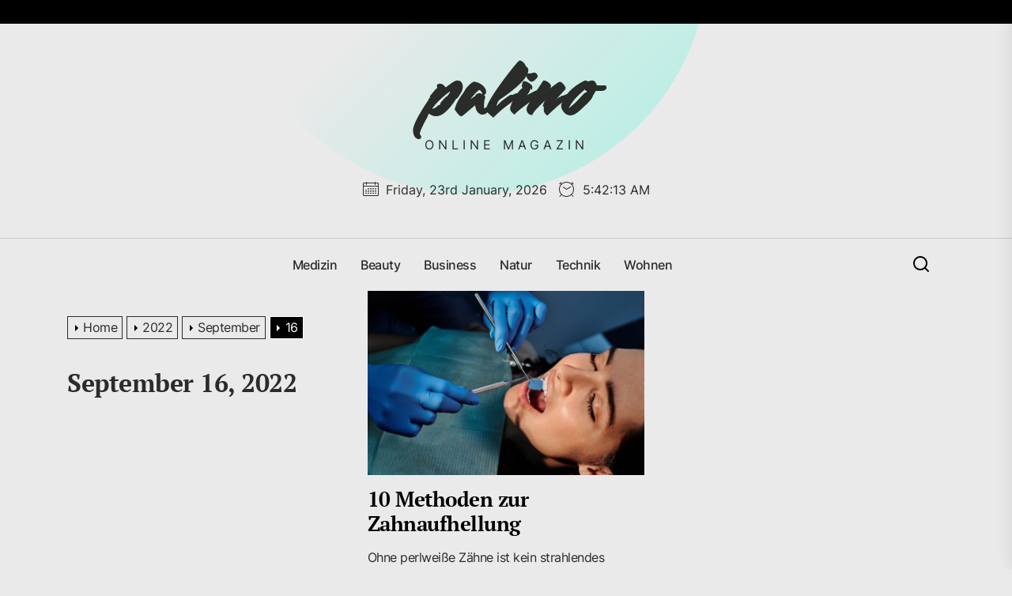

--- FILE ---
content_type: text/css
request_url: https://palino.ch/wp-content/themes/always/assets/lib/sidr/css/jquery.sidr.dark.css?ver=6.8.3
body_size: 622
content:
.sidr {
    display: block;
    position: fixed;
    top: 0;
    height: 100%;
    z-index: 9999;
    width: 320px;
    overflow-x: hidden;
    overflow-y: auto;
}
.sidr.right {
    border-left: 1px solid rgba(0,0,0,0.1);
    left: auto;
    right: -320px;
}
.sidr.left {
    border-right: 1px solid rgba(0,0,0,0.1);
    left: -320px;
    right: auto;
}
@media (min-width: 576px) {
    .sidr {
        width: 380px;
    }
    .sidr.right {
        right: -380px;
    }
    .sidr.left {
        left: -380px;
    }
}
.sidr {
    padding: 20px;
}
.admin-bar .sidr {
    padding-top: 40px;
}
.icon-sidr {
    position: relative;
    margin-right: 2rem;
}
.rtl .icon-sidr {
    margin-left: 2rem;
    margin-right: 0;
}
/* Hamburger 1 */
#widgets-nav #hamburger-one {
    background: none;
    border: none;
    margin:0;
    padding: 0;
}
#hamburger-one .hamburger-wrapper{
    width: 30px;
    height: 30px;
    display: inline-block;
    position: relative;
    vertical-align: middle;
}
#hamburger-one .hamburger-inner,
#hamburger-one .hamburger-inner:after,
#hamburger-one .hamburger-inner:before {
    background-color: #000;
    width: 28px;
    height: 1.5px;
    border-radius: 0;
    position: absolute;
    left: 0;
    transition-property: transform;
    transition-duration: .15s;
    transition-timing-function: ease;
}
#hamburger-one .hamburger-inner {
    display: block;
    top: 50%;
    transition-duration: 75ms;
    transition-timing-function: cubic-bezier(.55, .055, .675, .19);
}
#hamburger-one .hamburger-inner:after,
#hamburger-one .hamburger-inner:before {
    content: "";
    display: block;
}
#hamburger-one .hamburger-inner:before {
    top: -7px;
    transition: top 75ms ease .12s, opacity 75ms ease;
}
#hamburger-one .hamburger-inner:after {
    bottom: -7px;
    transition: bottom 75ms ease .12s, transform 75ms cubic-bezier(.55, .055, .675, .19);
}
#hamburger-one.active .hamburger-inner {
    transform: rotate(45deg);
    transition-delay: .12s;
    transition-timing-function: cubic-bezier(.215, .61, .355, 1);
}
#hamburger-one.active .hamburger-inner:before {
    top: 0;
    opacity: 0;
    transition: top 75ms ease, opacity 75ms ease .12s;
}
#hamburger-one.active .hamburger-inner:after {
    bottom: 0;
    transform: rotate(-90deg);
    transition: bottom 75ms ease, transform 75ms cubic-bezier(.215, .61, .355, 1) .12s;
}
.sidr-offcanvas-close {
    display: block;
    margin-bottom: 15px;
    font-weight: 700;
    text-transform: uppercase;
    font-size: 14px;
}

--- FILE ---
content_type: application/javascript
request_url: https://palino.ch/wp-content/themes/always/assets/lib/custom/js/custom.js?ver=6.8.3
body_size: 5967
content:
// Vimeo Vieo Function
Always_Vimeo();
function Always_Vimeo() {
    /*! vimeo-jquery-api 2016-05-05 */
    !function (a, b) {
        var c = {
            catchMethods: {methodreturn: [], count: 0}, init: function (b) {
                ;var c, d, e;
                b.originalEvent.origin.match(/vimeo/gi) && "data" in b.originalEvent && (e = "string" === a.type(b.originalEvent.data) ? a.parseJSON(b.originalEvent.data) : b.originalEvent.data, e && (c = this.setPlayerID(e), c.length && (d = this.setVimeoAPIurl(c), e.hasOwnProperty("event") && this.handleEvent(e, c, d), e.hasOwnProperty("method") && this.handleMethod(e, c, d))))
            }, setPlayerID: function (b) {
                return a("iframe[src*=" + b.player_id + "]")
            }, setVimeoAPIurl: function (a) {
                return "http" !== a.attr("src").substr(0, 4) ? "https:" + a.attr("src").split("?")[0] : a.attr("src").split("?")[0]
            }, handleMethod: function (a) {
                this.catchMethods.methodreturn.push(a.value)
            }, handleEvent: function (b, c, d) {
                switch (b.event.toLowerCase()) {
                    case"ready":
                        for (var e in a._data(c[0], "events")) e.match(/loadProgress|playProgress|play|pause|finish|seek|cuechange/) && c[0].contentWindow.postMessage(JSON.stringify({
                            method: "addEventListener",
                            value: e
                        }), d);
                        if (c.data("vimeoAPICall")) {
                            for (var f = c.data("vimeoAPICall"), g = 0; g < f.length; g++) c[0].contentWindow.postMessage(JSON.stringify(f[g].message), f[g].api);
                            c.removeData("vimeoAPICall")
                        }
                        c.data("vimeoReady", !0), c.triggerHandler("ready");
                        break;
                    case"seek":
                        c.triggerHandler("seek", [b.data]);
                        break;
                    case"loadprogress":
                        c.triggerHandler("loadProgress", [b.data]);
                        break;
                    case"playprogress":
                        c.triggerHandler("playProgress", [b.data]);
                        break;
                    case"pause":
                        c.triggerHandler("pause");
                        break;
                    case"finish":
                        c.triggerHandler("finish");
                        break;
                    case"play":
                        c.triggerHandler("play");
                        break;
                    case"cuechange":
                        c.triggerHandler("cuechange")
                }
            }
        }, d = a.fn.vimeoLoad = function () {
            var b = a(this).attr("src"), c = !1;
            if ("https:" !== b.substr(0, 6) && (b = "http" === b.substr(0, 4) ? "https" + b.substr(4) : "https:" + b, c = !0), null === b.match(/player_id/g)) {
                c = !0;
                var d = -1 === b.indexOf("?") ? "?" : "&",
                    e = a.param({api: 1, player_id: "vvvvimeoVideo-" + Math.floor(1e7 * Math.random() + 1).toString()});
                b = b + d + e
            }
            return c && a(this).attr("src", b), this
        };
        jQuery(document).ready(function () {
            a("iframe[src*='vimeo.com']").each(function () {
                d.call(this)
            })
        }), a(["loadProgress", "playProgress", "play", "pause", "finish", "seek", "cuechange"]).each(function (b, d) {
            jQuery.event.special[d] = {
                setup: function () {
                    var b = a(this).attr("src");
                    if (a(this).is("iframe") && b.match(/vimeo/gi)) {
                        var e = a(this);
                        if ("undefined" != typeof e.data("vimeoReady")) e[0].contentWindow.postMessage(JSON.stringify({
                            method: "addEventListener",
                            value: d
                        }), c.setVimeoAPIurl(a(this))); else {
                            var f = "undefined" != typeof e.data("vimeoAPICall") ? e.data("vimeoAPICall") : [];
                            f.push({message: d, api: c.setVimeoAPIurl(e)}), e.data("vimeoAPICall", f)
                        }
                    }
                }
            }
        }), a(b).on("message", function (a) {
            c.init(a)
        }), a.vimeo = function (a, d, e) {
            var f = {}, g = c.catchMethods.methodreturn.length;
            if ("string" == typeof d && (f.method = d), void 0 !== typeof e && "function" != typeof e && (f.value = e), a.is("iframe") && f.hasOwnProperty("method")) if (a.data("vimeoReady")) a[0].contentWindow.postMessage(JSON.stringify(f), c.setVimeoAPIurl(a)); else {
                var h = a.data("vimeoAPICall") ? a.data("vimeoAPICall") : [];
                h.push({message: f, api: c.setVimeoAPIurl(a)}), a.data("vimeoAPICall", h)
            }
            return "get" !== d.toString().substr(0, 3) && "paused" !== d.toString() || "function" != typeof e || (!function (a, d, e) {
                var f = b.setInterval(function () {
                    c.catchMethods.methodreturn.length != a && (b.clearInterval(f), d(c.catchMethods.methodreturn[e]))
                }, 10)
            }(g, e, c.catchMethods.count), c.catchMethods.count++), a
        }, a.fn.vimeo = function (b, c) {
            return a.vimeo(this, b, c)
        }
    }(jQuery, window);
}
// global variable for the action
var action = [];
var iframe = document.getElementsByClassName("video-main-wraper");
var src;
var ratio_class;
Array.prototype.forEach.call(iframe, function (el) {
    // Do stuff here
    var id = el.getAttribute("data-id");
    jQuery(document).ready(function ($) {
        "use strict";
        src = $(el).find('iframe').attr('src');
        if (src) {
            if (src.indexOf('youtube.com') != -1) {
                $(el).find('iframe').attr('width', '');
                $(el).find('iframe').attr('height', '');
                $(el).find('iframe').attr('id', id);
                $(el).find('iframe').addClass('twp-iframe-video-youtube');
                $(el).find('iframe').attr('src', src + '&enablejsapi=1&autoplay=1&mute=1&rel=0&modestbranding=0&autohide=0&showinfo=0&controls=0&loop=1');
            }
            if (src.indexOf('vimeo.com') != -1) {
                $(el).find('iframe').attr('id', id);
                $(el).find('iframe').addClass('twp-iframe-video-vimeo');
                $(el).find('iframe').attr('src', src + '&title=0&byline=0&portrait=0&transparent=0&autoplay=1&controls=0&loop=1');
                $(el).find('iframe').attr('allow', 'autoplay;');
                var player = document.getElementById(id);
                $(player).vimeo("setVolume", 0);
                $('#' + id).closest('.entry-video').find('.twp-mute-unmute').on('click', function () {
                    if ($(this).hasClass('unmute')) {
                        $(player).vimeo("setVolume", 1);
                        $(this).removeClass('unmute');
                        $(this).addClass('mute');
                        $(this).find('.twp-video-control-action').empty();
                        $(this).find('.twp-video-control-action').html(always_custom.unmute);
                        $(this).find('.screen-reader-text').html(always_custom.unmute_text);
                    } else if ($(this).hasClass('mute')) {
                        $(player).vimeo("setVolume", 0);
                        $(this).removeClass('mute');
                        $(this).addClass('unmute');
                        $(this).find('.twp-video-control-action').empty();
                        $(this).find('.twp-video-control-action').html(always_custom.mute)
                    }
                });
                $('#' + id).closest('.entry-video').find('.twp-pause-play').on('click', function () {
                    if ($(this).hasClass('play')) {
                        $(player).vimeo('play');
                        $(this).removeClass('play');
                        $(this).addClass('pause');
                        $(this).find('.twp-video-control-action').html(always_custom.pause);
                        $(this).find('.screen-reader-text').html(always_custom.pause_text);
                    } else if ($(this).hasClass('pause')) {
                        $(player).vimeo('pause');
                        $(this).removeClass('pause');
                        $(this).addClass('play');
                        $(this).find('.twp-video-control-action').html(always_custom.play);
                        $(this).find('.screen-reader-text').html(always_custom.play_text);
                    }
                });
            }
        } else {
            var currentVideo;
            $(el).find('video').attr('loop', 'loop');
            $(el).find('video').attr('autoplay', 'autoplay');
            $(el).find('video').removeAttr('controls');
            $(el).find('video').attr('id', id);
            $('#' + id).closest('.entry-video').find('.twp-mute-unmute').on('click', function () {
                if ($(this).hasClass('unmute')) {
                    currentVideo = document.getElementById(id);
                    $(currentVideo).prop('muted', false);
                    $(this).removeClass('unmute');
                    $(this).addClass('mute');
                    $(this).find('.twp-video-control-action').html(always_custom.unmute);
                    $(this).find('.screen-reader-text').html(always_custom.unmute_text);
                } else if ($(this).hasClass('mute')) {
                    currentVideo = document.getElementById(id);
                    $(currentVideo).prop('muted', true);
                    $(this).removeClass('mute');
                    $(this).addClass('unmute');
                    $(this).find('.twp-video-control-action').html(always_custom.mute)
                }
            });
            setTimeout(function () {
                if ($('#' + id).length) {
                    currentVideo = document.getElementById(id);
                    currentVideo.play();
                }
            }, 3000);
            $('#' + id).closest('.entry-video').find('.twp-pause-play').on('click', function () {
                if ($(this).hasClass('play')) {
                    currentVideo = document.getElementById(id);
                    currentVideo.play();
                    $(this).removeClass('play');
                    $(this).addClass('pause');
                    $(this).find('.twp-video-control-action').html(always_custom.pause);
                    $(this).find('.screen-reader-text').html(always_custom.pause_text);
                } else if ($(this).hasClass('pause')) {
                    currentVideo = document.getElementById(id);
                    currentVideo.pause();
                    $(this).removeClass('pause');
                    $(this).addClass('play');
                    $(this).find('.twp-video-control-action').html(always_custom.play);
                    $(this).find('.screen-reader-text').html(always_custom.play_text);
                }
            });
        }
    });
});
// this function gets called when API is ready to use
function onYouTubePlayerAPIReady() {
    jQuery(document).ready(function ($) {
        "use strict";
        $('.twp-iframe-video-youtube').each(function () {
            var id = $(this).attr('id');
            // create the global action from the specific iframe (#video)
            action[id] = new YT.Player(id, {
                events: {
                    // call this function when action is ready to use
                    'onReady': function onReady() {
                        action[id].playVideo();
                        $('#' + id).closest('.entry-video').find('.twp-pause-play').on('click', function () {
                            var id = $(this).attr('attr-id');
                            if ($(this).hasClass('play')) {
                                action[id].playVideo();
                                $(this).removeClass('play');
                                $(this).addClass('pause');
                                $(this).find('.twp-video-control-action').html(always_custom.pause);
                                $(this).find('.screen-reader-text').html(always_custom.pause_text);
                            } else if ($(this).hasClass('pause')) {
                                action[id].pauseVideo();
                                $(this).removeClass('pause');
                                $(this).addClass('play');
                                $(this).find('.twp-video-control-action').html(always_custom.play);
                                $(this).find('.screen-reader-text').html(always_custom.play_text);
                            }
                        });
                        $('#' + id).closest('.entry-video').find('.twp-mute-unmute').on('click', function () {
                            var id = $(this).attr('attr-id');
                            if ($(this).hasClass('unmute')) {
                                action[id].unMute();
                                $(this).removeClass('unmute');
                                $(this).addClass('mute');
                                $(this).find('.twp-video-control-action').html(always_custom.unmute);
                                $(this).find('.screen-reader-text').html(always_custom.unmute_text);
                            } else if ($(this).hasClass('mute')) {
                                action[id].mute();
                                $(this).removeClass('mute');
                                $(this).addClass('unmute');
                                $(this).find('.twp-video-control-action').html(always_custom.mute);
                                $(this).find('.screen-reader-text').html(always_custom.mute_text);
                            }
                        });
                    },
                }
            });
        });
    });
}
// Inject YouTube API script
var tag = document.createElement('script');
tag.src = "https://www.youtube.com/player_api";
var firstScriptTag = document.getElementsByTagName('script')[0];
firstScriptTag.parentNode.insertBefore(tag, firstScriptTag);
function Always_SetCookie(cname, cvalue, exdays) {
    var d = new Date();
    d.setTime(d.getTime() + (exdays * 24 * 60 * 60 * 1000));
    var expires = "expires=" + d.toUTCString();
    document.cookie = cname + "=" + cvalue + ";" + expires + ";path=/";
}
function Always_GetCookie(cname) {
    var name = cname + "=";
    var decodedCookie = decodeURIComponent(document.cookie);
    var ca = decodedCookie.split(';');
    for (var i = 0; i < ca.length; i++) {
        var c = ca[i];
        while (c.charAt(0) == ' ') {
            c = c.substring(1);
        }
        if (c.indexOf(name) == 0) {
            return c.substring(name.length, c.length);
        }
    }
    return "";
}
jQuery(document).ready(function ($) {
    "use strict";
    setInterval(myTimer, 1000);
    function myTimer() {
        const date = new Date();
        document.getElementById("twp-time-clock").innerHTML = date.toLocaleTimeString();
    }
    $(window).load(function () {
        $("body").addClass("page-loaded");
    });
    // Sidr WidgetArea
    if ($("body").hasClass("rtl")) {
        $('#widgets-nav').sidr({
            name: 'sidr-nav',
            side: 'right'
        });
    } else {
        $('#widgets-nav').sidr({
            name: 'sidr-nav',
            side: 'left'
        });
    }
    $('#hamburger-one').click(function () {
        $(this).toggleClass('active');
        if ($(this).hasClass('active')) {
            $('body').addClass('body-scroll-locked');
        } else {
            $('body').removeClass('body-scroll-locked');
        }
        setTimeout(function () {
            $('.sidr-offcanvas-close').focus();
        }, 300);
    });
    $('.sidr-offcanvas-close').click(function () {
        $.sidr('close', 'sidr-nav');
        $('#hamburger-one').removeClass('active');
        $('body').removeClass('body-scroll-locked');
        setTimeout(function () {
            $('#hamburger-one').focus();
        }, 300);
    });
    $('input, a, button').on('focus', function () {
        if ($('body').hasClass('sidr-nav-open')) {
            if ($(this).hasClass('skip-link-offcanvas-first')) {
                $('.skip-link-offcanvas-last').focus();
            }
            if (!$(this).parents('#sidr-nav').length) {
                $('.sidr-offcanvas-close').focus();
            }
        }
    });
    $(document).keyup(function (j) {
        if ($('body').hasClass('sidr-nav-open')) {
            if (j.key === "Escape") { // escape key maps to keycode `27`
                $.sidr('close', 'sidr-nav');
                $('#hamburger-one').removeClass('active');
                $('body').removeClass('body-scroll-locked');
                setTimeout(function () {
                    $('#hamburger-one').focus();
                }, 300);
            }
        }
    });
    // Scroll To
    $(".scroll-content").click(function () {
        $('html, body').animate({
            scrollTop: $("#content").offset().top
        }, 500);
    });
    // Popup Newsletter Start
    if (Always_GetCookie('Always_Visited') == false) {
        $(window).load(function () {
            $('.twp-modal.single-load').each(function () {
                $(this).addClass('is-visible');
            });
        });
    }
    $(window).load(function () {
        $('.twp-modal.always-load').each(function () {
            $(this).addClass('is-visible');
        });
    });
    $('.twp-modal-toggle').on("click", function () {
        $('.twp-modal').toggleClass('is-visible');
    });
    $('.single-load .twp-modal-toggle').on("click", function () {
        $('.twp-modal').removeClass('is-visible');
        Always_SetCookie('Always_Visited', 'true', 365);
    });
    // Popup Newsletter End
    // Hide Comments
    $('.always-no-comment .booster-block.booster-ratings-block, .always-no-comment .comment-form-ratings, .always-no-comment .twp-star-rating').hide();
    // Rating disable
    if (always_custom.single_post == 1 && always_custom.always_ed_post_reaction) {
        $('.tpk-single-rating').remove();
        $('.tpk-comment-rating-label').remove();
        $('.comments-rating').remove();
        $('.tpk-star-rating').remove();
    }
    // Add Class on article
    $('.theme-article.post').each(function () {
        $(this).addClass('twp-article-loded');
    });
    // Aub Menu Toggle
    $('.submenu-toggle').click(function () {
        $(this).toggleClass('button-toggle-active');
        var currentClass = $(this).attr('data-toggle-target');
        $(currentClass).toggleClass('submenu-toggle-active');
    });
    // Header Search Popup End
    $('.navbar-control-search').click(function () {
        $('.header-searchbar').toggleClass('header-searchbar-active');
        $('body').addClass('body-scroll-locked');
        $('#search-closer').focus();
    });
    $('.header-searchbar').click(function () {
        $('.header-searchbar').removeClass('header-searchbar-active');
        $('body').removeClass('body-scroll-locked');
    });
    $(".header-searchbar-inner").click(function (e) {
        e.stopPropagation(); //stops click event from reaching document
    });
    // Header Search hide
    $('#search-closer').click(function () {
        $('.header-searchbar').removeClass('header-searchbar-active');
        $('body').removeClass('body-scroll-locked');
        setTimeout(function () {
            $('.navbar-control-search').focus();
        }, 300);
    });
    // Focus on search input on search icon expand
    $('.navbar-control-search').click(function () {
        setTimeout(function () {
            $('.header-searchbar .search-field').focus();
        }, 300);
    });
    $('input, a, button').on('focus', function () {
        if ($('.header-searchbar').hasClass('header-searchbar-active')) {
            if (!$(this).parents('.header-searchbar').length) {
                $('.header-searchbar .search-field').focus();
                $('.header-searchbar-area .search-field-default').focus();
            }
        }
    });
    $('.skip-link-search-start').focus(function () {
        $('#search-closer').focus();
    });
    $('.skip-link-search-end').focus(function () {
        $('.header-searchbar-area .search-field').focus();
    });
    $('.skip-link-menu-start').focus(function () {
        if (!$("#offcanvas-menu #primary-nav-offcanvas").length == 0) {
            $("#offcanvas-menu #primary-nav-offcanvas ul li:last-child a").focus();
        }
        if (!$("#offcanvas-menu #social-nav-offcanvas").length == 0) {
            $("#offcanvas-menu #social-nav-offcanvas ul li:last-child a").focus();
        }
    });
    // Action On Esc Button For Search
    $(document).keyup(function (j) {
        $('body').removeClass('body-scroll-locked');
        if (j.key === "Escape") { // escape key maps to keycode `27`
            if ($('.header-searchbar').hasClass('header-searchbar-active')) {
                $('.header-searchbar').removeClass('header-searchbar-active');
                setTimeout(function () {
                    $('.navbar-control-search').focus();
                }, 300);
                setTimeout(function () {
                    $('.aside-search-js').focus();
                }, 300);
            }
        }
    });
    // Header Search Popup End
    // Action On Esc Button For Offcanvas
    $(document).keyup(function (j) {
        if (j.key === "Escape") { // escape key maps to keycode `27`
            if ($('#offcanvas-menu').hasClass('offcanvas-menu-active')) {
                $('.header-searchbar').removeClass('header-searchbar-active');
                $('#offcanvas-menu').removeClass('offcanvas-menu-active');
                $('.navbar-control-offcanvas').removeClass('active');
                $('body').removeClass('body-scroll-locked');
                setTimeout(function () {
                    $('.navbar-control-offcanvas').focus();
                }, 300);
            }
        }
    });
    // Toggle Menu Start
    $('.navbar-control-offcanvas').click(function () {
        $(this).addClass('active');
        $('body').addClass('body-scroll-locked');
        $('#offcanvas-menu').toggleClass('offcanvas-menu-active');
        $('.button-offcanvas-close').focus();
    });
    $('.offcanvas-close .button-offcanvas-close').click(function () {
        $('#offcanvas-menu').removeClass('offcanvas-menu-active');
        $('.navbar-control-offcanvas').removeClass('active');
        $('body').removeClass('body-scroll-locked');
        $('html').removeAttr('style');
        $('.navbar-control-offcanvas').focus();
    });
    $('#offcanvas-menu').click(function () {
        $('#offcanvas-menu').removeClass('offcanvas-menu-active');
        $('.navbar-control-offcanvas').removeClass('active');
        $('body').removeClass('body-scroll-locked');
    });
    $(".offcanvas-wraper").click(function (e) {
        e.stopPropagation(); //stops click event from reaching document
    });
    $('.skip-link-menu-end').focus(function () {
        $('.button-offcanvas-close').focus();
    });
    // Toggle Menu End
    // Data Background
    var pageSection = $(".data-bg");
    pageSection.each(function (indx) {
        var src = $(this).attr("data-background");
        if (src) {
            $(this).css("background-image", "url(" + src + ")");
        }
    });
    var rtled = false;
    if ($('body').hasClass('rtl')) {
        rtled = true;
    }
    // Content Gallery Slide Start
    $("figure.wp-block-gallery.has-nested-images.columns-1, .wp-block-gallery.columns-1 ul.blocks-gallery-grid, .gallery-columns-1").each(function () {
        $(this).slick({
            slidesToShow: 1,
            slidesToScroll: 1,
            fade: true,
            autoplay: false,
            autoplaySpeed: 8000,
            infinite: true,
            nextArrow: '<button type="button" class="slide-btn slide-next-icon"></button>',
            prevArrow: '<button type="button" class="slide-btn slide-prev-icon"></button>',
            dots: false,
            rtl: rtled
        });
    });
    $(".theme-banner-slider").each(function () {
        $(this).slick({
            variableWidth: true,
            infinite: false,
            nextArrow: '<button type="button" class="banner-slide-btn banner-slide-next"></button>',
            prevArrow: '<button type="button" class="banner-slide-btn banner-slide-prev"></button>',
            responsive: [
                {
                    breakpoint: 991,
                    settings: {
                        variableWidth: false,
                        slidesToShow: 1,
                        slidesToScroll: 1
                    }
                }
            ]
        });
    });
    // Content Gallery popup Start
    $('.entry-content .gallery, .widget .gallery, .wp-block-gallery').each(function () {
        $(this).magnificPopup({
            delegate: 'a',
            type: 'image',
            closeOnContentClick: false,
            closeBtnInside: false,
            mainClass: 'mfp-with-zoom mfp-img-mobile',
            image: {
                verticalFit: true,
                titleSrc: function (item) {
                    return item.el.attr('title');
                }
            },
            gallery: {
                enabled: true
            },
            zoom: {
                enabled: true,
                duration: 300,
                opener: function (element) {
                    return element.find('img');
                }
            }
        });
    });
    // Content Gallery popup End
    function always_masonry() {
        $('.theme-panelarea-blocks').addClass('twp-active-masonry');
        // Masonry Grid
        if ($('.theme-panelarea-blocks').length > 0) {
            var rtl = false;
            var oLeft = true;
            if ($('body').hasClass('rtl')) {
                var rtl = true;
                var oLeft = false;
            }
            /*Default masonry animation*/
            var grid;
            var hidden = 'scale(0.5)';
            var visible = 'scale(1)';
            grid = $('.theme-panelarea-blocks').imagesLoaded(function () {
                grid.masonry({
                    itemSelector: '.theme-panel-blocks',
                    isRTL: rtl,
                    originLeft: oLeft,
                    hiddenStyle: {
                        transform: hidden,
                        opacity: 0
                    },
                    visibleStyle: {
                        transform: visible,
                        opacity: 1
                    }
                });
            });
        }
    }
    // Masanory
    if ($(window).width() > 991) {
        always_masonry();
    }
    // Masanory on resize
    $(window).resize(function () {
        if ($(window).width() < 991 && $('.theme-panelarea-blocks').hasClass('twp-active-masonry')) {
            $('.theme-panelarea-blocks').masonry('destroy');
            $('.theme-panelarea-blocks').removeClass('twp-active-masonry');
        }
        if ($(window).width() > 991 && !$('.theme-panelarea-blocks').hasClass('twp-active-masonry')) {
            always_masonry();
        }
    });
    // Widgets Tab
    $('.twp-nav-tabs .tab').on('click', function (event) {
        var tabid = $(this).attr('tab-data');
        $(this).closest('.tabbed-container').find('.tab').removeClass('active');
        $(this).addClass('active');
        $(this).closest('.tabbed-container').find('.tab-content .tab-pane').removeClass('active');
        $(this).closest('.tabbed-container').find('.content-' + tabid).addClass('active');
    });
});
/*  -----------------------------------------------------------------------------------------------
    Intrinsic Ratio Embeds
--------------------------------------------------------------------------------------------------- */
var Always = Always || {},
    $ = jQuery;
var $always_doc = $(document),
    $always_win = $(window),
    viewport = {};
viewport.top = $always_win.scrollTop();
viewport.bottom = viewport.top + $always_win.height();
Always.instrinsicRatioVideos = {
    init: function () {
        Always.instrinsicRatioVideos.makeFit();
        $always_win.on('resize fit-videos', function () {
            Always.instrinsicRatioVideos.makeFit();
        });
    },
    makeFit: function () {
        var vidSelector = "iframe, .format-video object, .format-video video";
        $(vidSelector).each(function () {
            var $always_video = $(this),
                $always_container = $always_video.parent(),
                always_iTargetWidth = $always_container.width();
            // Skip videos we want to ignore
            if ($always_video.hasClass('intrinsic-ignore') || $always_video.parent().hasClass('intrinsic-ignore')) {
                return true;
            }
            if (!$always_video.attr('data-origwidth')) {
                // Get the video element proportions
                $always_video.attr('data-origwidth', $always_video.attr('width'));
                $always_video.attr('data-origheight', $always_video.attr('height'));
            }
            // Get ratio from proportions
            var always_ratio = always_iTargetWidth / $always_video.attr('data-origwidth');
            // Scale based on ratio, thus retaining proportions
            $always_video.css('width', always_iTargetWidth + 'px');
            $always_video.css('height', ($always_video.attr('data-origheight') * always_ratio) + 'px');
        });
    }
};
$always_doc.ready(function () {
    Always.instrinsicRatioVideos.init();      // Retain aspect ratio of videos on window resize
});

--- FILE ---
content_type: application/javascript
request_url: https://palino.ch/wp-content/themes/always/assets/lib/custom/js/pagination.js?ver=6.8.3
body_size: 3193
content:
jQuery(document).ready(function ($) {

    var ajaxurl = always_pagination.ajax_url;

    function always_is_on_screen(elem) {

        if ($(elem)[0]) {

            var tmtwindow = jQuery(window);
            var viewport_top = tmtwindow.scrollTop();
            var viewport_height = tmtwindow.height();
            var viewport_bottom = viewport_top + viewport_height;
            var tmtelem = jQuery(elem);
            var top = tmtelem.offset().top;
            var height = tmtelem.height();
            var bottom = top + height;
            return (top >= viewport_top && top < viewport_bottom) ||
                (bottom > viewport_top && bottom <= viewport_bottom) ||
                (height > viewport_height && top <= viewport_top && bottom >= viewport_bottom);
        }
    }

    var n = window.TWP_JS || {};
    var paged = parseInt(always_pagination.paged) + 1;
    var maxpage = always_pagination.maxpage;
    var nextLink = always_pagination.nextLink;
    var loadmore = always_pagination.loadmore;
    var loading = always_pagination.loading;
    var nomore = always_pagination.nomore;
    var pagination_layout = always_pagination.pagination_layout;

    function always_load_content_ajax(){

        if ((!$('.theme-no-posts').hasClass('theme-no-posts'))) {

            $('.theme-loading-button .loading-text').text(loading);
            $('.theme-loading-status').addClass('theme-ajax-loading');
            $('.theme-loaded-content').load(nextLink + ' .article-panel-blocks', function () {
                if (paged < 10) {
                    var newlink = nextLink.substring(0, nextLink.length - 2);
                } else {

                    var newlink = nextLink.substring(0, nextLink.length - 3);
                }
                paged++;
                nextLink = newlink + paged + '/';
                if (paged > maxpage) {
                    $('.theme-loading-button').addClass('theme-no-posts');
                    $('.theme-loading-button .loading-text').text(nomore);
                } else {
                    $('.theme-loading-button .loading-text').text(loadmore);
                }

                $('.theme-loaded-content .theme-article-main').each(function(){
                    $(this).addClass(paged + '-twp-article-ajax after-ajax-load');
                    $(this).find('.video-main-wraper').removeClass('video-main-wraper').addClass('video-main-wraper-ajax');
                });

                var lodedContent = $('.theme-loaded-content').html();
                $('.theme-loaded-content').html('');

                if ($('.theme-panelarea').hasClass('theme-panelarea-blocks')) {

                    if ($('.theme-panelarea-blocks').length > 0) {

                        var content = $(lodedContent);
                        content.hide();
                        grid = $('.theme-panelarea-blocks');
                        grid.append(content);
                        grid.imagesLoaded(function () {
                            content.show();

                            var rtled = false;

                            if( $('body').hasClass('rtl') ){
                                rtled = true;
                            }

                            $( '.'+paged + '-twp-article-ajax figure.wp-block-gallery.has-nested-images.columns-1, .'+paged + '-twp-article-ajax .wp-block-gallery.columns-1 ul.blocks-gallery-grid, .'+paged + '-twp-article-ajax .gallery-columns-1').each(function () {

                                $(this).slick({
                                    slidesToShow: 1,
                                    slidesToScroll: 1,
                                    fade: true,
                                    autoplay: false,
                                    autoplaySpeed: 8000,
                                    infinite: true,
                                    nextArrow: '<button type="button" class="slide-btn slide-next-icon"></button>',
                                    prevArrow: '<button type="button" class="slide-btn slide-prev-icon"></button>',
                                    dots: false,
                                    rtl: rtled,
                                });
                                
                            });

                            var winwidth = $(window).width();
                            $(window).resize(function () {
                                winwidth = $(window).width();
                            });

                            if (winwidth > 990) {
                                grid.masonry('appended', content).masonry();
                            } else {
                                grid.masonry('appended', content);
                            }

                        });

                    }

                } else {

                    $('.content-area .theme-panelarea').append(lodedContent);

                }

                $('.theme-loading-status').removeClass('theme-ajax-loading');

                // Youtube Video Custom Controls Start
                var action = [];
                var iframe = document.getElementsByClassName("video-main-wraper-ajax");
                var src;

                Array.prototype.forEach.call(iframe, function(el) {
                    // Do stuff here
                    var id = el.getAttribute("data-id");
                    jQuery(document).ready(function ($) {
                        "use strict";
                        
                        src = $(el).find('iframe').attr('src');

                        if( src ){

                            if( src.indexOf('youtube.com') != -1 ){

                                $(el).find('iframe').attr('id',id);
                                $(el).find('iframe').addClass('twp-iframe-video-youtube-ajax');
                                $(el).find('iframe').attr('src',src+'&enablejsapi=1&autoplay=1&mute=1&rel=0&modestbranding=0&autohide=0&showinfo=0&controls=0&loop=1');

                            }

                            if( src.indexOf('vimeo.com') != -1 ){

                                Always_Vimeo();
                                $(el).find('iframe').attr('id',id);
                                $(el).find('iframe').addClass('twp-iframe-video-vimeo');
                                $(el).find('iframe').attr('src',src+'&title=0&byline=0&portrait=0&transparent=0&autoplay=1&controls=0&loop=1');
                                $(el).find('iframe').attr('allow','autoplay;');

                                var player = document.getElementById(id);

                                $(player).vimeo("setVolume", 0);

                                $('#'+id).closest('.entry-video').find('.twp-mute-unmute').on('click',function(){

                                    
                                    if( $(this).hasClass('unmute') ){

                                        $(player).vimeo("setVolume", 1);
                                        $(this).removeClass('unmute');
                                        $(this).addClass('mute');
                                        $(this).find('.twp-video-control-action').html(always_custom.unmute);
                                        $(this).find('.screen-reader-text').html(always_custom.unmute_text);

                                    }else if( $(this).hasClass('mute') ){

                                        $(player).vimeo("setVolume", 0);
                                        $(this).removeClass('mute');
                                        $(this).addClass('unmute');
                                        $(this).find('.twp-video-control-action').html(always_custom.mute);
                                        $(this).find('.screen-reader-text').html(always_custom.mute_text);

                                    }

                                });

                                $('#'+id).closest('.entry-video').find('.twp-pause-play').on('click',function(){

                                    if( $(this).hasClass('play') ){

                                        $(player).vimeo('play');
                                        $(this).removeClass('play');
                                        $(this).addClass('pause');
                                        $(this).find('.twp-video-control-action').html(always_custom.pause);
                                        $(this).find('.screen-reader-text').html(always_custom.pause_text);

                                    }else if( $(this).hasClass('pause') ){
                                        
                                        $(player).vimeo('pause');
                                        $(this).removeClass('pause');
                                        $(this).addClass('play');
                                        $(this).find('.twp-video-control-action').html(always_custom.play);
                                        $(this).find('.screen-reader-text').html(always_custom.play_text);

                                    }

                                });

                            }

                        }else{

                            var currentVideo;
                            $(el).find('video').attr('loop','loop');
                            $(el).find('video').attr('autoplay','autoplay');
                            $(el).find('video').removeAttr('controls');
                            $(el).find('video').attr('id',id);

                            $('#'+id).closest('.entry-video').find('.twp-mute-unmute').on('click',function(){

                                if( $(this).hasClass('unmute') ){

                                    currentVideo = document.getElementById(id);
                                    $(currentVideo).prop('muted', false);
                                    $(this).removeClass('unmute');
                                    $(this).addClass('mute');
                                    $(this).find('.twp-video-control-action').html(always_custom.unmute);
                                    $(this).find('.screen-reader-text').html(always_custom.unmute_text);

                                }else if( $(this).hasClass('mute') ){

                                    currentVideo = document.getElementById(id);
                                    $(currentVideo).prop('muted', true);
                                    $(this).removeClass('mute');
                                    $(this).addClass('unmute');
                                    $(this).find('.twp-video-control-action').html(always_custom.mute);
                                    $(this).find('.screen-reader-text').html(always_custom.mute_text);

                                }

                            });

                            setTimeout(function(){

                                currentVideo = document.getElementById(id);
                                currentVideo.play();

                            },2000);

                            $('#'+id).closest('.entry-video').find('.twp-pause-play').on('click',function(){

                                if( $(this).hasClass('play') ){

                                    currentVideo = document.getElementById(id);
                                    currentVideo.play();
                                    $(this).removeClass('play');
                                    $(this).addClass('pause');
                                    $(this).find('.twp-video-control-action').html(always_custom.pause);
                                    $(this).find('.screen-reader-text').html(always_custom.pause_text);

                                }else if( $(this).hasClass('pause') ){

                                    currentVideo = document.getElementById(id);
                                    currentVideo.pause();
                                    $(this).removeClass('pause');
                                    $(this).addClass('play');
                                    $(this).find('.twp-video-control-action').html(always_custom.play);
                                    $(this).find('.screen-reader-text').html(always_custom.play_text);

                                }

                            });
            
                        }

                    });

                });

                onYouTubePlayerAPIReady();
                // this function gets called when API is ready to use
                function onYouTubePlayerAPIReady() {

                    jQuery(document).ready(function ($) {
                        "use strict";

                        $('.twp-iframe-video-youtube-ajax').each(function(){


                            var id = $(this).attr('id');

                            // create the global action from the specific iframe (#video)
                            action[id] = new YT.Player(id, {
                                events: {
                                    // call this function when action is ready to use
                                    'onReady': function onReady() {

                                        $('#'+id).closest('.entry-video').find('.twp-pause-play').on('click',function(){

                                            var id = $(this).attr('attr-id');
                                            
                                            if( $(this).hasClass('play') ){

                                                action[id].playVideo();
                                                
                                                $(this).removeClass('play');
                                                $(this).addClass('pause');
                                                $(this).find('.twp-video-control-action').html(always_custom.pause);
                                                $(this).find('.screen-reader-text').html(always_custom.pause_text);

                                            }else if( $(this).hasClass('pause') ){

                                                action[id].pauseVideo();
                                                $(this).removeClass('pause');
                                                $(this).addClass('play');
                                                $(this).find('.twp-video-control-action').html(always_custom.play);
                                                $(this).find('.screen-reader-text').html(always_custom.play_text);

                                            }
                                            

                                        });

                                        $('#'+id).closest('.entry-video').find('.twp-mute-unmute').on('click',function(){

                                            var id = $(this).attr('attr-id');
                                            if( $(this).hasClass('unmute') ){

                                                action[id].unMute();
                                                
                                                $(this).removeClass('unmute');
                                                $(this).addClass('mute');
                                                $(this).find('.twp-video-control-action').html(always_custom.unmute);
                                                $(this).find('.screen-reader-text').html(always_custom.unmute_text);

                                            }else if( $(this).hasClass('mute') ){

                                                action[id].mute();
                                                $(this).removeClass('mute');
                                                $(this).addClass('unmute');
                                                $(this).find('.twp-video-control-action').html(always_custom.mute);
                                                $(this).find('.screen-reader-text').html(always_custom.mute_text);

                                            }
                                            

                                        });

                                    },
                                }
                            });

                        });

                    });
                }

                // Youtube Video Custom Controls End

                $('.theme-article-main').each(function(){

                    $(this).removeClass('slick-slider-active');
                    $(this).find('.video-main-wraper-ajax').removeClass('video-main-wraper-ajax');
                    $(this).find('.video-main-wraper-ajax').removeClass('video-main-wraper-ajax');
                    $(this).find('.twp-iframe-video-youtube-ajax').removeClass('twp-iframe-video-youtube-ajax');

                });

            });

        }
    }

    $('.theme-loading-button').click(function () {

        always_load_content_ajax();
        
    });

    if (pagination_layout == 'auto-load') {
        $(window).scroll(function () {

            if (!$('.theme-loading-status').hasClass('theme-ajax-loading') && !$('.theme-loading-button').hasClass('theme-no-posts') && maxpage > 1 && always_is_on_screen('.theme-loading-button')) {
                
                always_load_content_ajax();
                
            }

        });
    }

    $(window).scroll(function () {

        if (!$('.twp-single-infinity').hasClass('twp-single-loading') && $('.twp-single-infinity').attr('loop-count') <= 3 && always_is_on_screen('.twp-single-infinity')) {

            $('.twp-single-infinity').addClass('twp-single-loading');
            var loopcount = $('.twp-single-infinity').attr('loop-count');
            var postid = $('.twp-single-infinity').attr('next-post');

            var data = {
                'action': 'always_single_infinity',
                '_wpnonce': always_pagination.ajax_nonce,
                'postid': postid,
            };

            $.post(ajaxurl, data, function (response) {

                if (response) {
                    var content = response.data.content.join('');
                    var content = $(content);
                    $('.twp-single-infinity').before(content);
                    var newpostid = response.data.postid.join('');
                    $('.twp-single-infinity').attr('next-post', newpostid);

                    if ($('body').hasClass('booster-extension')) {
                        likedislike('after-load-ajax-'+postid);
                        booster_extension_post_reaction('after-load-ajax-'+postid);
                    }
                    
                    // Content Gallery Slide Start
                    var rtled = false;
                    if ($('body').hasClass('rtl')) {
                        rtled = true;
                    }
                    $(".after-load-ajax-"+postid+" figure.wp-block-gallery.has-nested-images.columns-1, .after-load-ajax-"+postid+" .wp-block-gallery.columns-1 ul.blocks-gallery-grid, .after-load-ajax-"+postid+"  .gallery-columns-1").each(function () {
                        $(this).slick({
                            slidesToShow: 1,
                            slidesToScroll: 1,
                            fade: true,
                            autoplay: false,
                            autoplaySpeed: 8000,
                            infinite: true,
                            nextArrow: '<button type="button" class="slide-btn slide-next-icon"></button>',
                            prevArrow: '<button type="button" class="slide-btn slide-prev-icon"></button>',
                            dots: false,
                            rtl: rtled
                        });
                    });
                    // Content Gallery End

                    // Content Gallery popup Start
                    $('.after-load-ajax .entry-content .gallery, .widget .gallery, .after-load-ajax .wp-block-gallery').each(function () {
                        
                        $(this).magnificPopup({
                            delegate: 'a',
                            type: 'image',
                            closeOnContentClick: false,
                            closeBtnInside: false,
                            mainClass: 'mfp-with-zoom mfp-img-mobile',
                            image: {
                                verticalFit: true,
                                titleSrc: function (item) {
                                    return item.el.attr('title');
                                }
                            },
                            gallery: {
                                enabled: true
                            },
                            zoom: {
                                enabled: true,
                                duration: 300,
                                opener: function (element) {
                                    return element.find('img');
                                }
                            }
                        });

                    });

                    // Content Gallery popup End

                    $('article').each(function () {
                        $(this).removeClass('after-load-ajax');
                    });

                }

                $('.twp-single-infinity').removeClass('twp-single-loading');
                loopcount++;
                $('.twp-single-infinity').attr('loop-count', loopcount);

            });

        }

    });

});